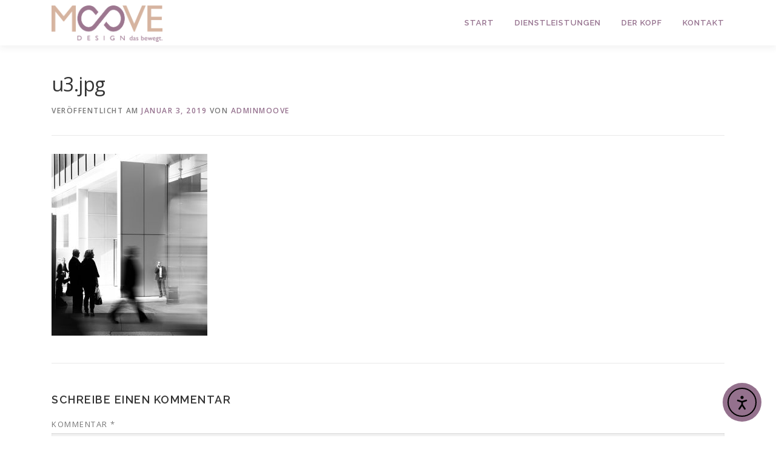

--- FILE ---
content_type: text/css
request_url: https://moove-design.de/wp-content/uploads/elementor/css/post-734.css?ver=1675259179
body_size: 1108
content:
.elementor-kit-734{--e-global-color-primary:#9D778F;--e-global-color-secondary:#7A7A7A;--e-global-color-text:#7A7A7A;--e-global-color-accent:#FFFFFF;--e-global-color-2d5a2759:#54595F;--e-global-color-3a3cccbb:#61CE70;--e-global-color-3178f4ae:#E2C58E;--e-global-color-63609be9:#23A455;--e-global-color-24d839d7:#000;--e-global-color-5cbdb638:#FFF;--e-global-typography-primary-font-family:"Trebuchet MS";--e-global-typography-primary-font-weight:500;--e-global-typography-secondary-font-family:"Trebuchet MS";--e-global-typography-secondary-font-weight:300;--e-global-typography-text-font-family:"Trebuchet MS";--e-global-typography-text-font-weight:200;--e-global-typography-accent-font-family:"Trebuchet MS";--e-global-typography-accent-font-weight:500;}.elementor-section.elementor-section-boxed > .elementor-container{max-width:1140px;}.e-con{--container-max-width:1140px;}{}h1.entry-title{display:var(--page-title-display);}.elementor-lightbox{--lightbox-ui-color-hover:#9d778f;}@media(max-width:1024px){.elementor-section.elementor-section-boxed > .elementor-container{max-width:1024px;}.e-con{--container-max-width:1024px;}}@media(max-width:767px){.elementor-section.elementor-section-boxed > .elementor-container{max-width:767px;}.e-con{--container-max-width:767px;}}